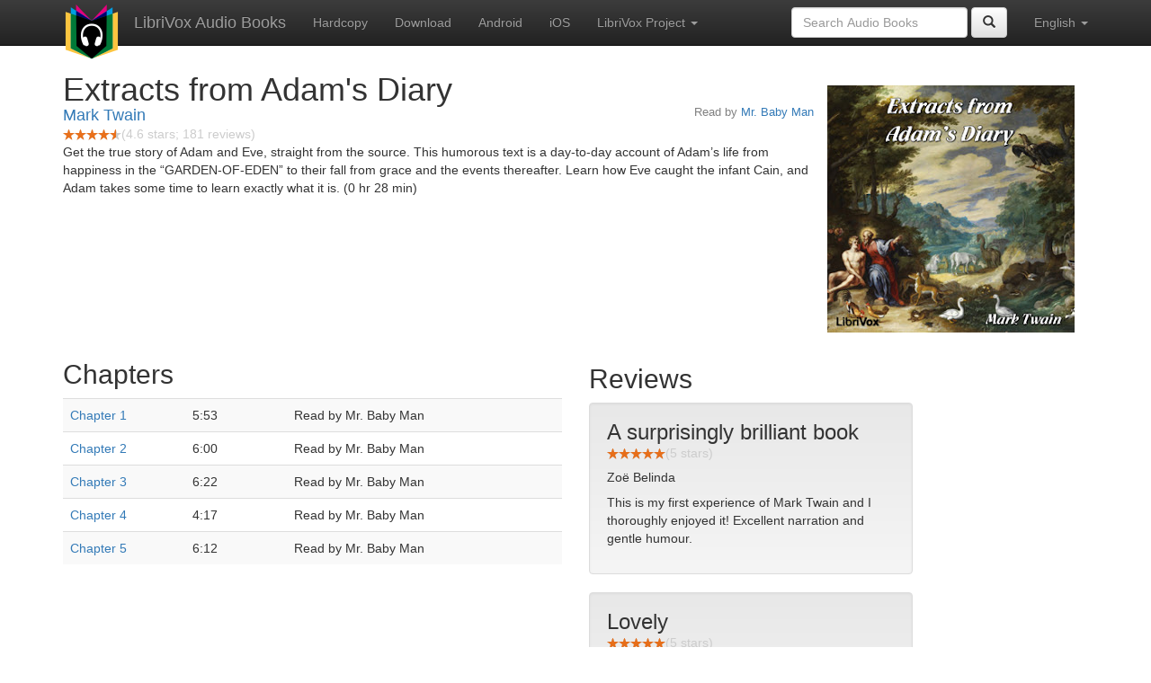

--- FILE ---
content_type: text/html; charset=utf-8
request_url: https://www.google.com/recaptcha/api2/aframe
body_size: 270
content:
<!DOCTYPE HTML><html><head><meta http-equiv="content-type" content="text/html; charset=UTF-8"></head><body><script nonce="Iq4TYY8LscD5Z0jzLtoQRg">/** Anti-fraud and anti-abuse applications only. See google.com/recaptcha */ try{var clients={'sodar':'https://pagead2.googlesyndication.com/pagead/sodar?'};window.addEventListener("message",function(a){try{if(a.source===window.parent){var b=JSON.parse(a.data);var c=clients[b['id']];if(c){var d=document.createElement('img');d.src=c+b['params']+'&rc='+(localStorage.getItem("rc::a")?sessionStorage.getItem("rc::b"):"");window.document.body.appendChild(d);sessionStorage.setItem("rc::e",parseInt(sessionStorage.getItem("rc::e")||0)+1);localStorage.setItem("rc::h",'1769370949715');}}}catch(b){}});window.parent.postMessage("_grecaptcha_ready", "*");}catch(b){}</script></body></html>